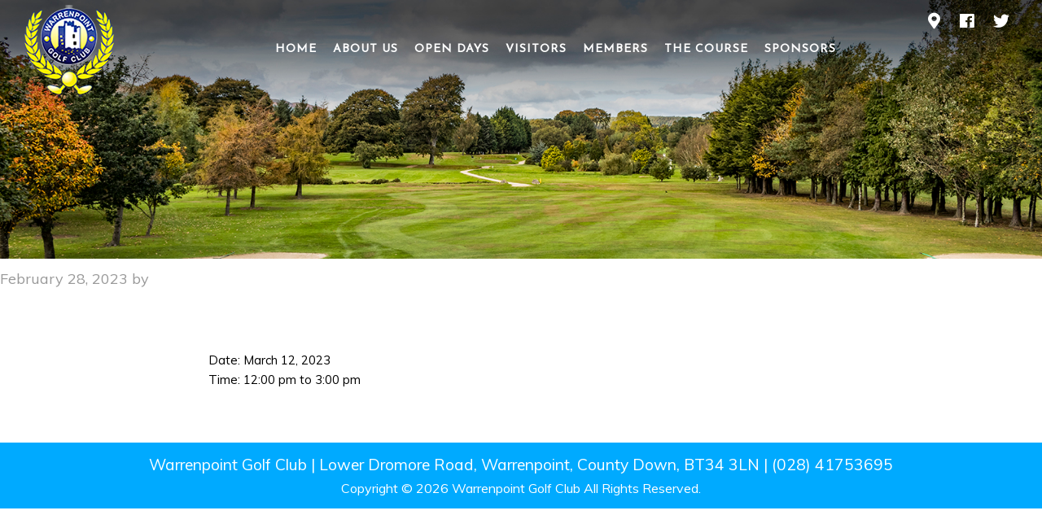

--- FILE ---
content_type: text/html; charset=UTF-8
request_url: https://www.warrenpointgolf.com/events-list/captains-drive-in/
body_size: 16236
content:
<!DOCTYPE html>
<html lang="en-US">
<head >
<meta charset="UTF-8" />
<meta name="viewport" content="width=device-width, initial-scale=1" />
<link rel="stylesheet" href="https://use.fontawesome.com/releases/v5.4.1/css/all.css" integrity="sha384-5sAR7xN1Nv6T6+dT2mhtzEpVJvfS3NScPQTrOxhwjIuvcA67KV2R5Jz6kr4abQsz" crossorigin="anonymous">
<link href="https://fonts.googleapis.com/css?family=Josefin+Sans|Muli" rel="stylesheet">

<meta name='robots' content='index, follow, max-image-preview:large, max-snippet:-1, max-video-preview:-1' />
	<style>img:is([sizes="auto" i], [sizes^="auto," i]) { contain-intrinsic-size: 3000px 1500px }</style>
	
	<!-- This site is optimized with the Yoast SEO plugin v26.4 - https://yoast.com/wordpress/plugins/seo/ -->
	<title>Captains’ Drive in - Warrenpoint Golf Club</title>
	<link rel="canonical" href="https://www.warrenpointgolf.com/events-list/captains-drive-in/" />
	<meta property="og:locale" content="en_US" />
	<meta property="og:type" content="article" />
	<meta property="og:title" content="Captains’ Drive in - Warrenpoint Golf Club" />
	<meta property="og:url" content="https://www.warrenpointgolf.com/events-list/captains-drive-in/" />
	<meta property="og:site_name" content="Warrenpoint Golf Club" />
	<meta name="twitter:card" content="summary_large_image" />
	<script type="application/ld+json" class="yoast-schema-graph">{"@context":"https://schema.org","@graph":[{"@type":"WebPage","@id":"https://www.warrenpointgolf.com/events-list/captains-drive-in/","url":"https://www.warrenpointgolf.com/events-list/captains-drive-in/","name":"Captains’ Drive in - Warrenpoint Golf Club","isPartOf":{"@id":"https://www.warrenpointgolf.com/#website"},"datePublished":"2023-02-28T15:41:02+00:00","breadcrumb":{"@id":"https://www.warrenpointgolf.com/events-list/captains-drive-in/#breadcrumb"},"inLanguage":"en-US","potentialAction":[{"@type":"ReadAction","target":["https://www.warrenpointgolf.com/events-list/captains-drive-in/"]}]},{"@type":"BreadcrumbList","@id":"https://www.warrenpointgolf.com/events-list/captains-drive-in/#breadcrumb","itemListElement":[{"@type":"ListItem","position":1,"name":"Events","item":"https://www.warrenpointgolf.com/events-list/"},{"@type":"ListItem","position":2,"name":"Captains’ Drive in"}]},{"@type":"WebSite","@id":"https://www.warrenpointgolf.com/#website","url":"https://www.warrenpointgolf.com/","name":"Warrenpoint Golf Club","description":"Warrenpoint, IRL","potentialAction":[{"@type":"SearchAction","target":{"@type":"EntryPoint","urlTemplate":"https://www.warrenpointgolf.com/?s={search_term_string}"},"query-input":{"@type":"PropertyValueSpecification","valueRequired":true,"valueName":"search_term_string"}}],"inLanguage":"en-US"}]}</script>
	<!-- / Yoast SEO plugin. -->


<link rel='dns-prefetch' href='//stats.wp.com' />
<link rel='dns-prefetch' href='//fonts.googleapis.com' />
<link rel='dns-prefetch' href='//v0.wordpress.com' />
<link rel="alternate" type="application/rss+xml" title="Warrenpoint Golf Club &raquo; Feed" href="https://www.warrenpointgolf.com/feed/" />
<link rel="alternate" type="application/rss+xml" title="Warrenpoint Golf Club &raquo; Comments Feed" href="https://www.warrenpointgolf.com/comments/feed/" />
<script type="text/javascript">
/* <![CDATA[ */
window._wpemojiSettings = {"baseUrl":"https:\/\/s.w.org\/images\/core\/emoji\/16.0.1\/72x72\/","ext":".png","svgUrl":"https:\/\/s.w.org\/images\/core\/emoji\/16.0.1\/svg\/","svgExt":".svg","source":{"concatemoji":"https:\/\/www.warrenpointgolf.com\/wp-includes\/js\/wp-emoji-release.min.js?ver=6.8.3"}};
/*! This file is auto-generated */
!function(s,n){var o,i,e;function c(e){try{var t={supportTests:e,timestamp:(new Date).valueOf()};sessionStorage.setItem(o,JSON.stringify(t))}catch(e){}}function p(e,t,n){e.clearRect(0,0,e.canvas.width,e.canvas.height),e.fillText(t,0,0);var t=new Uint32Array(e.getImageData(0,0,e.canvas.width,e.canvas.height).data),a=(e.clearRect(0,0,e.canvas.width,e.canvas.height),e.fillText(n,0,0),new Uint32Array(e.getImageData(0,0,e.canvas.width,e.canvas.height).data));return t.every(function(e,t){return e===a[t]})}function u(e,t){e.clearRect(0,0,e.canvas.width,e.canvas.height),e.fillText(t,0,0);for(var n=e.getImageData(16,16,1,1),a=0;a<n.data.length;a++)if(0!==n.data[a])return!1;return!0}function f(e,t,n,a){switch(t){case"flag":return n(e,"\ud83c\udff3\ufe0f\u200d\u26a7\ufe0f","\ud83c\udff3\ufe0f\u200b\u26a7\ufe0f")?!1:!n(e,"\ud83c\udde8\ud83c\uddf6","\ud83c\udde8\u200b\ud83c\uddf6")&&!n(e,"\ud83c\udff4\udb40\udc67\udb40\udc62\udb40\udc65\udb40\udc6e\udb40\udc67\udb40\udc7f","\ud83c\udff4\u200b\udb40\udc67\u200b\udb40\udc62\u200b\udb40\udc65\u200b\udb40\udc6e\u200b\udb40\udc67\u200b\udb40\udc7f");case"emoji":return!a(e,"\ud83e\udedf")}return!1}function g(e,t,n,a){var r="undefined"!=typeof WorkerGlobalScope&&self instanceof WorkerGlobalScope?new OffscreenCanvas(300,150):s.createElement("canvas"),o=r.getContext("2d",{willReadFrequently:!0}),i=(o.textBaseline="top",o.font="600 32px Arial",{});return e.forEach(function(e){i[e]=t(o,e,n,a)}),i}function t(e){var t=s.createElement("script");t.src=e,t.defer=!0,s.head.appendChild(t)}"undefined"!=typeof Promise&&(o="wpEmojiSettingsSupports",i=["flag","emoji"],n.supports={everything:!0,everythingExceptFlag:!0},e=new Promise(function(e){s.addEventListener("DOMContentLoaded",e,{once:!0})}),new Promise(function(t){var n=function(){try{var e=JSON.parse(sessionStorage.getItem(o));if("object"==typeof e&&"number"==typeof e.timestamp&&(new Date).valueOf()<e.timestamp+604800&&"object"==typeof e.supportTests)return e.supportTests}catch(e){}return null}();if(!n){if("undefined"!=typeof Worker&&"undefined"!=typeof OffscreenCanvas&&"undefined"!=typeof URL&&URL.createObjectURL&&"undefined"!=typeof Blob)try{var e="postMessage("+g.toString()+"("+[JSON.stringify(i),f.toString(),p.toString(),u.toString()].join(",")+"));",a=new Blob([e],{type:"text/javascript"}),r=new Worker(URL.createObjectURL(a),{name:"wpTestEmojiSupports"});return void(r.onmessage=function(e){c(n=e.data),r.terminate(),t(n)})}catch(e){}c(n=g(i,f,p,u))}t(n)}).then(function(e){for(var t in e)n.supports[t]=e[t],n.supports.everything=n.supports.everything&&n.supports[t],"flag"!==t&&(n.supports.everythingExceptFlag=n.supports.everythingExceptFlag&&n.supports[t]);n.supports.everythingExceptFlag=n.supports.everythingExceptFlag&&!n.supports.flag,n.DOMReady=!1,n.readyCallback=function(){n.DOMReady=!0}}).then(function(){return e}).then(function(){var e;n.supports.everything||(n.readyCallback(),(e=n.source||{}).concatemoji?t(e.concatemoji):e.wpemoji&&e.twemoji&&(t(e.twemoji),t(e.wpemoji)))}))}((window,document),window._wpemojiSettings);
/* ]]> */
</script>
<link rel='stylesheet' id='eleven40-pro-theme-css' href='https://www.warrenpointgolf.com/wp-content/themes/eleven40-pro/style.css?ver=2.2.1' media='all' />
<style id='wp-emoji-styles-inline-css'>

	img.wp-smiley, img.emoji {
		display: inline !important;
		border: none !important;
		box-shadow: none !important;
		height: 1em !important;
		width: 1em !important;
		margin: 0 0.07em !important;
		vertical-align: -0.1em !important;
		background: none !important;
		padding: 0 !important;
	}
</style>
<link rel='stylesheet' id='wp-block-library-css' href='https://www.warrenpointgolf.com/wp-includes/css/dist/block-library/style.min.css?ver=6.8.3' media='all' />
<style id='classic-theme-styles-inline-css'>
/*! This file is auto-generated */
.wp-block-button__link{color:#fff;background-color:#32373c;border-radius:9999px;box-shadow:none;text-decoration:none;padding:calc(.667em + 2px) calc(1.333em + 2px);font-size:1.125em}.wp-block-file__button{background:#32373c;color:#fff;text-decoration:none}
</style>
<style id='safe-svg-svg-icon-style-inline-css'>
.safe-svg-cover{text-align:center}.safe-svg-cover .safe-svg-inside{display:inline-block;max-width:100%}.safe-svg-cover svg{fill:currentColor;height:100%;max-height:100%;max-width:100%;width:100%}

</style>
<style id='wp-parsely-recommendations-style-inline-css'>
.parsely-recommendations-list-title{font-size:1.2em}.parsely-recommendations-list{list-style:none;padding:unset}.parsely-recommendations-cardbody{overflow:hidden;padding:.8em;text-overflow:ellipsis;white-space:nowrap}.parsely-recommendations-cardmedia{padding:.8em .8em 0}

</style>
<link rel='stylesheet' id='mediaelement-css' href='https://www.warrenpointgolf.com/wp-includes/js/mediaelement/mediaelementplayer-legacy.min.css?ver=4.2.17' media='all' />
<link rel='stylesheet' id='wp-mediaelement-css' href='https://www.warrenpointgolf.com/wp-includes/js/mediaelement/wp-mediaelement.min.css?ver=6.8.3' media='all' />
<style id='jetpack-sharing-buttons-style-inline-css'>
.jetpack-sharing-buttons__services-list{display:flex;flex-direction:row;flex-wrap:wrap;gap:0;list-style-type:none;margin:5px;padding:0}.jetpack-sharing-buttons__services-list.has-small-icon-size{font-size:12px}.jetpack-sharing-buttons__services-list.has-normal-icon-size{font-size:16px}.jetpack-sharing-buttons__services-list.has-large-icon-size{font-size:24px}.jetpack-sharing-buttons__services-list.has-huge-icon-size{font-size:36px}@media print{.jetpack-sharing-buttons__services-list{display:none!important}}.editor-styles-wrapper .wp-block-jetpack-sharing-buttons{gap:0;padding-inline-start:0}ul.jetpack-sharing-buttons__services-list.has-background{padding:1.25em 2.375em}
</style>
<style id='ghostkit-typography-inline-css'>
 
</style>
<style id='global-styles-inline-css'>
:root{--wp--preset--aspect-ratio--square: 1;--wp--preset--aspect-ratio--4-3: 4/3;--wp--preset--aspect-ratio--3-4: 3/4;--wp--preset--aspect-ratio--3-2: 3/2;--wp--preset--aspect-ratio--2-3: 2/3;--wp--preset--aspect-ratio--16-9: 16/9;--wp--preset--aspect-ratio--9-16: 9/16;--wp--preset--color--black: #000000;--wp--preset--color--cyan-bluish-gray: #abb8c3;--wp--preset--color--white: #ffffff;--wp--preset--color--pale-pink: #f78da7;--wp--preset--color--vivid-red: #cf2e2e;--wp--preset--color--luminous-vivid-orange: #ff6900;--wp--preset--color--luminous-vivid-amber: #fcb900;--wp--preset--color--light-green-cyan: #7bdcb5;--wp--preset--color--vivid-green-cyan: #00d084;--wp--preset--color--pale-cyan-blue: #8ed1fc;--wp--preset--color--vivid-cyan-blue: #0693e3;--wp--preset--color--vivid-purple: #9b51e0;--wp--preset--gradient--vivid-cyan-blue-to-vivid-purple: linear-gradient(135deg,rgba(6,147,227,1) 0%,rgb(155,81,224) 100%);--wp--preset--gradient--light-green-cyan-to-vivid-green-cyan: linear-gradient(135deg,rgb(122,220,180) 0%,rgb(0,208,130) 100%);--wp--preset--gradient--luminous-vivid-amber-to-luminous-vivid-orange: linear-gradient(135deg,rgba(252,185,0,1) 0%,rgba(255,105,0,1) 100%);--wp--preset--gradient--luminous-vivid-orange-to-vivid-red: linear-gradient(135deg,rgba(255,105,0,1) 0%,rgb(207,46,46) 100%);--wp--preset--gradient--very-light-gray-to-cyan-bluish-gray: linear-gradient(135deg,rgb(238,238,238) 0%,rgb(169,184,195) 100%);--wp--preset--gradient--cool-to-warm-spectrum: linear-gradient(135deg,rgb(74,234,220) 0%,rgb(151,120,209) 20%,rgb(207,42,186) 40%,rgb(238,44,130) 60%,rgb(251,105,98) 80%,rgb(254,248,76) 100%);--wp--preset--gradient--blush-light-purple: linear-gradient(135deg,rgb(255,206,236) 0%,rgb(152,150,240) 100%);--wp--preset--gradient--blush-bordeaux: linear-gradient(135deg,rgb(254,205,165) 0%,rgb(254,45,45) 50%,rgb(107,0,62) 100%);--wp--preset--gradient--luminous-dusk: linear-gradient(135deg,rgb(255,203,112) 0%,rgb(199,81,192) 50%,rgb(65,88,208) 100%);--wp--preset--gradient--pale-ocean: linear-gradient(135deg,rgb(255,245,203) 0%,rgb(182,227,212) 50%,rgb(51,167,181) 100%);--wp--preset--gradient--electric-grass: linear-gradient(135deg,rgb(202,248,128) 0%,rgb(113,206,126) 100%);--wp--preset--gradient--midnight: linear-gradient(135deg,rgb(2,3,129) 0%,rgb(40,116,252) 100%);--wp--preset--font-size--small: 13px;--wp--preset--font-size--medium: 20px;--wp--preset--font-size--large: 36px;--wp--preset--font-size--x-large: 42px;--wp--preset--spacing--20: 0.44rem;--wp--preset--spacing--30: 0.67rem;--wp--preset--spacing--40: 1rem;--wp--preset--spacing--50: 1.5rem;--wp--preset--spacing--60: 2.25rem;--wp--preset--spacing--70: 3.38rem;--wp--preset--spacing--80: 5.06rem;--wp--preset--shadow--natural: 6px 6px 9px rgba(0, 0, 0, 0.2);--wp--preset--shadow--deep: 12px 12px 50px rgba(0, 0, 0, 0.4);--wp--preset--shadow--sharp: 6px 6px 0px rgba(0, 0, 0, 0.2);--wp--preset--shadow--outlined: 6px 6px 0px -3px rgba(255, 255, 255, 1), 6px 6px rgba(0, 0, 0, 1);--wp--preset--shadow--crisp: 6px 6px 0px rgba(0, 0, 0, 1);}:where(.is-layout-flex){gap: 0.5em;}:where(.is-layout-grid){gap: 0.5em;}body .is-layout-flex{display: flex;}.is-layout-flex{flex-wrap: wrap;align-items: center;}.is-layout-flex > :is(*, div){margin: 0;}body .is-layout-grid{display: grid;}.is-layout-grid > :is(*, div){margin: 0;}:where(.wp-block-columns.is-layout-flex){gap: 2em;}:where(.wp-block-columns.is-layout-grid){gap: 2em;}:where(.wp-block-post-template.is-layout-flex){gap: 1.25em;}:where(.wp-block-post-template.is-layout-grid){gap: 1.25em;}.has-black-color{color: var(--wp--preset--color--black) !important;}.has-cyan-bluish-gray-color{color: var(--wp--preset--color--cyan-bluish-gray) !important;}.has-white-color{color: var(--wp--preset--color--white) !important;}.has-pale-pink-color{color: var(--wp--preset--color--pale-pink) !important;}.has-vivid-red-color{color: var(--wp--preset--color--vivid-red) !important;}.has-luminous-vivid-orange-color{color: var(--wp--preset--color--luminous-vivid-orange) !important;}.has-luminous-vivid-amber-color{color: var(--wp--preset--color--luminous-vivid-amber) !important;}.has-light-green-cyan-color{color: var(--wp--preset--color--light-green-cyan) !important;}.has-vivid-green-cyan-color{color: var(--wp--preset--color--vivid-green-cyan) !important;}.has-pale-cyan-blue-color{color: var(--wp--preset--color--pale-cyan-blue) !important;}.has-vivid-cyan-blue-color{color: var(--wp--preset--color--vivid-cyan-blue) !important;}.has-vivid-purple-color{color: var(--wp--preset--color--vivid-purple) !important;}.has-black-background-color{background-color: var(--wp--preset--color--black) !important;}.has-cyan-bluish-gray-background-color{background-color: var(--wp--preset--color--cyan-bluish-gray) !important;}.has-white-background-color{background-color: var(--wp--preset--color--white) !important;}.has-pale-pink-background-color{background-color: var(--wp--preset--color--pale-pink) !important;}.has-vivid-red-background-color{background-color: var(--wp--preset--color--vivid-red) !important;}.has-luminous-vivid-orange-background-color{background-color: var(--wp--preset--color--luminous-vivid-orange) !important;}.has-luminous-vivid-amber-background-color{background-color: var(--wp--preset--color--luminous-vivid-amber) !important;}.has-light-green-cyan-background-color{background-color: var(--wp--preset--color--light-green-cyan) !important;}.has-vivid-green-cyan-background-color{background-color: var(--wp--preset--color--vivid-green-cyan) !important;}.has-pale-cyan-blue-background-color{background-color: var(--wp--preset--color--pale-cyan-blue) !important;}.has-vivid-cyan-blue-background-color{background-color: var(--wp--preset--color--vivid-cyan-blue) !important;}.has-vivid-purple-background-color{background-color: var(--wp--preset--color--vivid-purple) !important;}.has-black-border-color{border-color: var(--wp--preset--color--black) !important;}.has-cyan-bluish-gray-border-color{border-color: var(--wp--preset--color--cyan-bluish-gray) !important;}.has-white-border-color{border-color: var(--wp--preset--color--white) !important;}.has-pale-pink-border-color{border-color: var(--wp--preset--color--pale-pink) !important;}.has-vivid-red-border-color{border-color: var(--wp--preset--color--vivid-red) !important;}.has-luminous-vivid-orange-border-color{border-color: var(--wp--preset--color--luminous-vivid-orange) !important;}.has-luminous-vivid-amber-border-color{border-color: var(--wp--preset--color--luminous-vivid-amber) !important;}.has-light-green-cyan-border-color{border-color: var(--wp--preset--color--light-green-cyan) !important;}.has-vivid-green-cyan-border-color{border-color: var(--wp--preset--color--vivid-green-cyan) !important;}.has-pale-cyan-blue-border-color{border-color: var(--wp--preset--color--pale-cyan-blue) !important;}.has-vivid-cyan-blue-border-color{border-color: var(--wp--preset--color--vivid-cyan-blue) !important;}.has-vivid-purple-border-color{border-color: var(--wp--preset--color--vivid-purple) !important;}.has-vivid-cyan-blue-to-vivid-purple-gradient-background{background: var(--wp--preset--gradient--vivid-cyan-blue-to-vivid-purple) !important;}.has-light-green-cyan-to-vivid-green-cyan-gradient-background{background: var(--wp--preset--gradient--light-green-cyan-to-vivid-green-cyan) !important;}.has-luminous-vivid-amber-to-luminous-vivid-orange-gradient-background{background: var(--wp--preset--gradient--luminous-vivid-amber-to-luminous-vivid-orange) !important;}.has-luminous-vivid-orange-to-vivid-red-gradient-background{background: var(--wp--preset--gradient--luminous-vivid-orange-to-vivid-red) !important;}.has-very-light-gray-to-cyan-bluish-gray-gradient-background{background: var(--wp--preset--gradient--very-light-gray-to-cyan-bluish-gray) !important;}.has-cool-to-warm-spectrum-gradient-background{background: var(--wp--preset--gradient--cool-to-warm-spectrum) !important;}.has-blush-light-purple-gradient-background{background: var(--wp--preset--gradient--blush-light-purple) !important;}.has-blush-bordeaux-gradient-background{background: var(--wp--preset--gradient--blush-bordeaux) !important;}.has-luminous-dusk-gradient-background{background: var(--wp--preset--gradient--luminous-dusk) !important;}.has-pale-ocean-gradient-background{background: var(--wp--preset--gradient--pale-ocean) !important;}.has-electric-grass-gradient-background{background: var(--wp--preset--gradient--electric-grass) !important;}.has-midnight-gradient-background{background: var(--wp--preset--gradient--midnight) !important;}.has-small-font-size{font-size: var(--wp--preset--font-size--small) !important;}.has-medium-font-size{font-size: var(--wp--preset--font-size--medium) !important;}.has-large-font-size{font-size: var(--wp--preset--font-size--large) !important;}.has-x-large-font-size{font-size: var(--wp--preset--font-size--x-large) !important;}
:where(.wp-block-post-template.is-layout-flex){gap: 1.25em;}:where(.wp-block-post-template.is-layout-grid){gap: 1.25em;}
:where(.wp-block-columns.is-layout-flex){gap: 2em;}:where(.wp-block-columns.is-layout-grid){gap: 2em;}
:root :where(.wp-block-pullquote){font-size: 1.5em;line-height: 1.6;}
</style>
<link rel='stylesheet' id='super-rss-reader-css' href='https://www.warrenpointgolf.com/wp-content/plugins/super-rss-reader/public/css/style.min.css?ver=5.3' media='all' />
<link rel='stylesheet' id='sc-events-css' href='https://www.warrenpointgolf.com/wp-content/plugins/sugar-calendar/sugar-calendar/includes/themes/legacy/css/sc-events.css?ver=2.1.8' media='all' />
<link rel='stylesheet' id='login-with-google-css' href='https://www.warrenpointgolf.com/wp-content/client-mu-plugins/rkv-sso/login-with-google/assets/build/css/login.css?ver=1768429638' media='all' />
<link rel='stylesheet' id='dashicons-css' href='https://www.warrenpointgolf.com/wp-includes/css/dashicons.min.css?ver=6.8.3' media='all' />
<link rel='stylesheet' id='google-fonts-css' href='//fonts.googleapis.com/css?family=Lora%3A400%2C700%7COswald%3A400&#038;ver=3.6.0' media='all' />
<link rel='stylesheet' id='gn-genesis-a11y-css' href='https://www.warrenpointgolf.com/wp-content/plugins/golfnow-genesis-a11y//assets/dist/accessibility.css?ver=1.0' media='all' />
<link rel='stylesheet' id='golfnow-legacy-shortcodes-css-css' href='https://www.warrenpointgolf.com/wp-content/plugins/golfnow-legacy-shortcodes//assets/css/shortcodes.css?ver=1.0' media='all' />
<link rel='stylesheet' id='golfnow-legacy-shortcodes-responsive-css-css' href='https://www.warrenpointgolf.com/wp-content/plugins/golfnow-legacy-shortcodes//assets/css/shortcodes_responsive.css?ver=1.0' media='all' />
<link rel='stylesheet' id='simple-social-icons-font-css' href='https://www.warrenpointgolf.com/wp-content/plugins/simple-social-icons/css/style.css?ver=3.0.2' media='all' />
<link rel='stylesheet' id='golf-now-customize-styles-css' href='https://www.warrenpointgolf.com/wp-content/plugins/golfnow-customize/assets/dist/customize.css?ver=0.1.3' media='all' />
<link rel='stylesheet' id='golf-now-calendar-styles-css' href='https://www.warrenpointgolf.com/wp-content/plugins/golfnow-customize/assets/dist/sugar-calendar.css?ver=0.1.1' media='all' />
<script type="text/javascript" src="https://www.warrenpointgolf.com/wp-includes/js/jquery/jquery.min.js?ver=3.7.1" id="jquery-core-js"></script>
<script type="text/javascript" src="https://www.warrenpointgolf.com/wp-includes/js/jquery/jquery-migrate.min.js?ver=3.4.1" id="jquery-migrate-js"></script>
<script type="text/javascript" src="https://www.warrenpointgolf.com/wp-content/plugins/super-rss-reader/public/js/jquery.easy-ticker.min.js?ver=5.3" id="jquery-easy-ticker-js"></script>
<script type="text/javascript" src="https://www.warrenpointgolf.com/wp-content/plugins/super-rss-reader/public/js/script.min.js?ver=5.3" id="super-rss-reader-js"></script>
<script type="text/javascript" id="sc-ajax-js-extra">
/* <![CDATA[ */
var sc_vars = {"ajaxurl":"https:\/\/www.warrenpointgolf.com\/wp-admin\/admin-ajax.php","date_format":"F j, Y","time_format":"g:i a","start_of_week":"1","timezone":""};
/* ]]> */
</script>
<script type="text/javascript" src="https://www.warrenpointgolf.com/wp-content/plugins/sugar-calendar/sugar-calendar/includes/themes/legacy/js/sc-ajax.js?ver=2.1.8" id="sc-ajax-js"></script>
<script type="text/javascript" src="https://www.warrenpointgolf.com/wp-content/themes/eleven40-pro/js/responsive-menu.js?ver=1.0.0" id="eleven40-responsive-menu-js"></script>
<link rel="https://api.w.org/" href="https://www.warrenpointgolf.com/wp-json/" /><meta name="generator" content="WordPress 6.8.3" />
<link rel='shortlink' href='https://www.warrenpointgolf.com/?p=1865' />
<link rel="alternate" title="oEmbed (JSON)" type="application/json+oembed" href="https://www.warrenpointgolf.com/wp-json/oembed/1.0/embed?url=https%3A%2F%2Fwww.warrenpointgolf.com%2Fevents-list%2Fcaptains-drive-in%2F" />
<link rel="alternate" title="oEmbed (XML)" type="text/xml+oembed" href="https://www.warrenpointgolf.com/wp-json/oembed/1.0/embed?url=https%3A%2F%2Fwww.warrenpointgolf.com%2Fevents-list%2Fcaptains-drive-in%2F&#038;format=xml" />
	<style>img#wpstats{display:none}</style>
				<style type="text/css">
			.ghostkit-effects-enabled .ghostkit-effects-reveal {
				pointer-events: none;
				visibility: hidden;
			}
		</style>
		<script>
			if (!window.matchMedia('(prefers-reduced-motion: reduce)').matches) {
				document.documentElement.classList.add(
					'ghostkit-effects-enabled'
				);
			}
		</script>
		<link rel="icon" href="https://www.warrenpointgolf.com/wp-content/themes/eleven40-pro/images/favicon.ico" />

<style type="text/css">.site-header .title-area { background: url(https://www.warrenpointgolf.com/wp-content/uploads/sites/7149/2018/10/cropped-WGC-Logo110.png) no-repeat !important; }</style>
<!-- Google Analytics -->
<script>
(function(i,s,o,g,r,a,m){i['GoogleAnalyticsObject']=r;i[r]=i[r]||function(){
(i[r].q=i[r].q||[]).push(arguments)},i[r].l=1*new Date();a=s.createElement(o),
m=s.getElementsByTagName(o)[0];a.async=1;a.src=g;m.parentNode.insertBefore(a,m)
})(window,document,'script','https://www.google-analytics.com/analytics.js','ga');

	ga('create', 'UA-26642741-3', 'auto');
	ga('send', 'pageview');
</script>
<!-- End Google Analytics -->
		<style type="text/css" id="wp-custom-css">
			/*Full Width Alterations Start*/
.home .wrap {
max-width:100%;
}

.full-width-content .content {
width: 100%;
}

.site-header {
    padding: 5px 58px !important;
}

/**** Default Styles ****/

h1,
h2,
h3,
h4,
h5,
h6 {
    color: #000;
    font-family: 'Josefin Sans', sans-serif;
    font-weight: 400;
    line-height: 1.2;
    margin: 0;
    margin-bottom: 16px;
    padding: 0;
    text-align: center;
}

h1 {
    font-size: 36px;
    font-weight: 700 !important;
    text-transform: uppercase;
    text-align: center;
}

h2 {
    font-size: 32px;
    font-weight: 600 !important;
    text-transform: uppercase;
    text-align: center;
}

h3 {
    font-size: 28px;
    font-weight: 500 !important;
    text-transform: uppercase;
    padding-top: 20px;
    text-align: center;
}

h4 {
    font-size: 24px;
    font-weight: 700 !important;
    text-transform: uppercase;
}


ul {
    text-align: left !important;
}

ul.topper {
    text-align: right !important;
}

.border {
    content: "";
    display: block;
    margin: 10px auto 50px auto !important;
    width: 5% !important;
    border-bottom: 3px solid #24408e;
}

h5 {
    font-size: 20px;
    text-align: left !important;
    text-transform: uppercase
}

h6 {
    font-size: 16px;
}

a {
    font-family: 'Muli', sans-serif;
}

p {
    font-size: 1.2em !important;
    font-family: 'Muli', sans-serif;
    font-weight: 400 !important;
}

body {
    color: #000;
    font-family: 'Muli', sans-serif;
    font-size: 15px;
    line-height: 1.625;
    background: #fff !important;
    font-weight: 400 !important;
}

.full-width-content .content {
    border: medium none;
    padding: 0px 0px;
    width: 100%;
}

.site-description {
    display: none;
}

.wrap {
    max-width: 100% !important;
}

.site-inner .wrap {
    margin-bottom: 0px !important;
    padding-bottom: 0px !important;
    border-bottom: none !important;
}

.site-inner {
    clear: both;
    margin: 0px !important;

}

/**** NAV STYLING ****/
.topper {
    text-align: right;
    padding-top: 10px;
}

.topper li {
    display: inline !important;
    margin: 10px !important;
}

.topper li a {
    color: #fff !important;
}

.topper li a:hover {
    color: #24408e !important;
}

.title-area {
    width: 110px;
}

.header-image .site-title a {
    min-height: 114px;
}

.site-header {
    background-color: transparent;
    margin: 0px;
    padding: 5px 30px !important;
}

.nav-primary .sub-menu a {
    line-height: 1.7;
}

.nav-primary a:hover,
.nav-primary .nav-primary .sub-menu {
    color: #C7C7C7;
}

.nav-primary .sub-menu .current-menu-item > a {
    color: #fff;
}

.nav-primary .sub-menu a {
    padding: 16px 20px !important;
}

.nav-primary .sub-menu {
    background-color: #24408e !important;
}

.nav-primary a:hover,
.nav-primary .nav-primary .sub-menu {
    color: #e7db5f !important;
}

.nav-primary a:hover,
.nav-primary .current-menu-item > a,
.nav-primary .sub-menu .current-menu-item > a:hover {
    color: #ffed34;
}

.nav-primary .genesis-nav-menu a {
    font-family: 'Josefin Sans', sans-serif;
    font-size: 14px;
}
.genesis-nav-menu {
    width: 920px;
}

.genesis-nav-menu a {
    padding: 15px 8px;
    color: #fff;
	  font-weight: bold;
}

.genesis-nav-menu .sub-menu a {
    border: 1px solid #243B61;
    border-top: none;
}

.genesis-nav-menu .sub-menu a:hover {
    background-color: #22366d !important;
}

.genesis-nav-menu .menu-item.mobileOnly,
p.mobileOnly {
    display: none;
}
.responsive-menu-icon::before {
    color: #fff;
}

.header-image .site-header {
    position: absolute;
    background-color: transparent;
}


/**** Slider Styles ****/

/* Caption styles */
.nivo-caption {
    width: 50% !important;
    left: 25% !important;
    top: 30% !important;
    opacity: 1 !important;
    display: inline !important;
    background: rgba(255, 255, 255, 0) !important;
    margin: auto !important;
}

.nivo-caption h1,
.nivo-caption a.bookNow {
    text-align: center !important;
    color: #fff !important;
    font-size: 3em;
}

.nivo-caption a.bookNow {
    text-align: center;
    padding: 15px 30px;
    width: 20%;
    display: block !important;
    margin-left: auto !important;
    margin-right: auto !important;
    border-bottom: none !important;
    float: none !important;
}

/**** Footer Styles ****/
.site-footer {
    background: #080D19 !important;
    color: #fff !important;
}

div.socials {
    padding-bottom: 50px;
}

.socials a {
    color: #fff;
}

.socials a:hover {
    color: #243B61;
}

/**** Home Page One ****/
.courseInfo {
    height: auto;
    width: 100%;
    text-align: center;
}

.courseInfo p {
    text-align: left !important;
}


.courseInfo .infoText p {
    width: 60%;
    margin-left: 20%;
    text-align: center !important;
}

/**** Home Page Two ****/
.entry-content{
    width: 70%; 
    margin-left: 15%; 
    padding: 50px 5%;
}

.home .entry-content {
   width: 100% !important; 
   margin-left: 0 !important;
   padding: 0% 0%; 
}

.home .infoText {
    padding: 1% 1%;
}

.bannerWrapper {
    display: flex;
    max-width: 900px;
    height: 300px;
   	margin: auto;
			margin-bottom: 5px;
}

.banner {
    width: 33.3%;
    position: relative;
	padding: 5px;
}

.banner .banner-link {
    margin-top: 125px;
    position: absolute;
    z-index: 999999;
    text-align: center !important;
    width: 100%;
    font-family: 'Josefin Sans', sans-serif;
    color: #fff;
    font-size: 2em;
    line-height: 1em;
    text-decoration: none !important;
    text-transform: uppercase;
    transition: .5s ease;
    opacity: 1;
    font-weight: 900;
}

.hoverimg {
    opacity: 1;
    display: block;
    width: 100%;
    height: 300px;
    transition: .5s ease;
    backface-visibility: hidden;
}

.hover01 {
    transition: .3s ease;
    opacity: 0;
    position: absolute;
    top: 50%;
    left: 50%;
    transform: translate(-50%, -50%);
    -ms-transform: translate(-50%, -50%);
    text-align: center;
}

.banner:hover .hoverimg {
    opacity: 0.3 !important;
}

.banner:hover .hover01 {
    opacity: 1;
}

.banner:hover .banner-link {
    margin-top: 85px;
    color: #243B61;
}

.hover01 .button {
    margin-top: 40px;
}

.contact-section {
    width: 100%;
    padding: 0px;
    display: flex;
    background-color: #243B61;
}

.contact-section p.border {
    color: #ffed34 !important;
}

.contact-section h4 {
    color: #fff !important;
}

.contact-section .left {
    width: 50%;
}

.contact-section .right {
    width: 50%;
}

.entry-title {
    display: none;
}

.footer-widgets {
    padding-bottom: 0px !important;
}


/**** Form Styling ****/

.footer-widgets,
.footer-widgets-1 {
    background: #243B61;
    width: 100% !important;
    padding-top: 0px !important;
}

input,
select,
textarea {
    padding: 8px !important;
    box-shadow: none !important;
}

.footer-widgets iframe {
    width: 100% !important;
    height: 100% !important;
}

.theme-default .nivoSlider {
    box-shadow: none !important;
}

#FSContact1 {
    padding-bottom: 10% !important;
}

.footer-widgets input[type="submit"] {
    font-family: 'Josefin Sans', sans-serif;
}

.footer-widgets input[type="submit"]:hover {
    background-color: #ffed34;
}

.right h4 {
    padding-top: 10% !important;
}

.right a {
    color: #fff !important;
    text-decoration: none !important;
}

.right a:hover {
    color: #ffed34 !important;
}

/***** Button Styling *****/


.bookNow .button,
.button {
    text-decoration: none;
    -moz-border-radius: 30px;
    -webkit-border-radius: 30px;
    border-radius: 30px;
    padding: 12px 53px 12px 23px;
    color: #fff;
    text-transform: uppercase;
    font-family: sans-serif;
    font-weight: bold;
    position: relative;
    -moz-transition: all 0.3s;
    -o-transition: all 0.3s;
    -webkit-transition: all 0.3s;
    transition: all 0.3s;
    display: inline-block;
    background-color: #080D19 !important;
}

.bookNow .button span,
.button span {
    position: relative;
    z-index: 3;
}


.bookNow .button .round,
.button .round {
    -moz-border-radius: 50%;
    -webkit-border-radius: 50%;
    border-radius: 50%;
    width: 38px;
    height: 38px;
    position: absolute;
    right: 5px;
    top: 4px;
    -moz-transition: all 0.3s ease-out;
    -o-transition: all 0.3s ease-out;
    -webkit-transition: all 0.3s ease-out;
    transition: all 0.3s ease-out;
    z-index: 2;
    background-color: #243B61 !important;
}

.bookNow .button .round i,
.button .round i {
    position: absolute;
    top: 50%;
    margin-top: -6px;
    left: 50%;
    margin-left: -4px;
    -moz-transition: all 0.3s;
    -o-transition: all 0.3s;
    -webkit-transition: all 0.3s;
    transition: all 0.3s;
}

.txt {
    font-size: 14px;
    line-height: 1.45;
    font-family: 'Josefin Sans', sans-serif;
    font-weight: 400;
}

.bookNow .button:hover .round,
.button:hover .round {
    background: none;
    border-radius: 30px !important;
    background-color: #080D19 !important;
}

.bookNow .button:hover,
.button:hover {
    border-radius: 30px !important;
}

.bookNow .button:hover .round i,
.button:hover .round i {
    left: 70%;
}

/**** div styling ****/


a {
    color: #ffed34;
}

.entry {
    margin-bottom: 0px !important;
}


.theme-default .nivo-caption a.button {
    border: none !important;
    text-decoration: none;
    -moz-border-radius: 30px;
    -webkit-border-radius: 30px;
    border-radius: 30px;
    padding: 12px 53px 12px 23px;
    color: #fff;
    text-transform: uppercase;
    font-family: sans-serif;
    font-weight: bold;
    /*    position: relative;*/
    -moz-transition: all 0.3s;
    -o-transition: all 0.3s;
    -webkit-transition: all 0.3s;
    transition: all 0.3s;
    display: inline-block !important;
    background-color: #080D19 !important;
    /*float: none !important; 
    margin: auto !important; 
    align-self: center; 
    text-align: center;*/
}

.nivo-caption a {
    text-align: center !important;
}

.poweredbyGCS {
    margin-top: 20px !important;
}

.news {
    background-color: #080D19; 
    padding: 50px 0px; 
}

marquee {
    text-align: center;
    width: 70%; 
    margin-left: 15%; 
    height: 200px; 
/*
    padding-top: 80px; 
    padding-bottom: 80px; 
*/
    color: #fff !important; 
    background-color: #080D19;
}

.news-title {
    color: #fff !important; 
}

/*main.content a {
    color: #243B61;
}*/
main.content a {
    color: blue;
}
.hover01 a {
    color: #fff !important; 
}


/**** MEDIA QUERIES ****/


@media only screen and (max-width: 768px) {

    .genesis-nav-menu .menu-item.mobileOnly,
    p.mobileOnly {
        display: block;
    }

    .social {
        display: none;
    }

    .nav-primary {
        max-width: 100% !important;
    }

    #golfadvisor_b1 {
        margin-left: 0%;
    }

    .rating {
        margin-left: 2% !important;
    }

    #menu-item-537 span {
        display: none;
    }

    .banner {
        width: 100%;
        margin-right: 0;
        display: block;
    }

    .one-half {
        min-width: 100%;
        margin: 0;
    }

    .infoText {
        max-width: 100%;
        float: none;
        margin-right: 0%;
        padding: 10px;
        /*text-align: center;*/
    }
    .courseInfo .infoText p {
        width: 95%; 
        margin: auto;
    }
    
    .bannerWrapper {
       flex-direction: column; 
        height: auto !important; 
    }
    .banner {
        width: 100%; 
/*        display: block*/
    }
    
    .entry-content {
        width: 95% !important; 
        margin: auto; 
    }
    .banner .banner-link {
        font-size: 1.2em;
    }
    .topper {
        display: none !important; 
    }
    .theme-default .nivoSlider  {
        margin-top: 20% !important;
    }
}

@media only screen and (max-width: 960px) {
    	#nivoslider-18 {
         display: none !important;
    }
    	#nivoslider-20 {
         display: none !important;
    }	    
    .entry-content {
			margin-top:180px}
	
    .site-inner {
        padding: 0 !important;
    }
    .contact-section {
        flex-direction: column; 
        height: auto !important; 
    }
    .contact-section .left {
        width: 100%;
    }
    .contact-section .right {
        width: 100% 
    }
    .contact-section .left iframe{
        width: 100%; 
        height: 400px !important; 
        margin-left: 0px !important; 
    }
    .footer-widgets {
        padding-left: 0%;
        padding-right: 0%
    }
    p.mobileOnly {
        display: none;
    }
     .nivo-caption {
        display: none !important;
    }
     .title-area {
        width: 100%;
    }
    .nav-primary {
        width: 90%;
        margin: auto !important;
        float: none !important;
    }
    
    .nav-primary {
        max-width: 100% !important;
    }

    .site-header{
        padding: 0 0 !important; 
        background-color: #163a66 !important; 
    }
}

/*
@media only screen and (max-width: 960px) {
    .nav-primary .genesis-nav-menu.responsive-menu .current-menu-item > a,
    .nav-primary .genesis-nav-menu.responsive-menu .sub-menu li a,
    .nav-primary .genesis-nav-menu.responsive-menu .sub-menu li a:hover,
    .nav-primary .genesis-nav-menu.responsive-menu .sub-menu,
    .nav-primary .genesis-nav-menu.responsive-menu > .menu-item-has-children:before,
    .nav-primary .genesis-nav-menu.responsive-menu > li:hover > a,
    .nav-primary .genesis-nav-menu.responsive-menu a:hover {
        color: #ffed34 !important;
    }

    .title-area {
        width: 100%;
    }

    .header-image .title-area {
        padding: 10px 0;
    }

    .site-inner {
        margin-top: 0;
        padding: 0;
    }

    .widget.featured-content.featuredpage {
        padding: 40px 20px;
    }

    .nivo-caption {
        display: none !important;
    }
}

@media only screen and (max-width: 958px) {
    .nav-primary {
        width: 100%;
        margin: 0px !important;
        float: none !important;
    }

    .home-bottom .widget {
        max-height: 225px;
    }

    #nivoslider-20,
    #nivoslider-17 {
        margin-top: 0;
    }

    .topper {
        text-align: center;
    }
}

@media only screen and (max-width: 768px) {

    .genesis-nav-menu .menu-item.mobileOnly,
    p.mobileOnly {
        display: block;
    }

    .social {
        display: none;
    }

    .nav-primary {
        max-width: 100% !important;
    }

    #golfadvisor_b1 {
        margin-left: 0%;
    }

    .rating {
        margin-left: 2% !important;
    }

    #menu-item-537 span {
        display: none;
    }

    .banner {
        width: 100%;
        margin-right: 0;
        display: block;
    }

    .one-half {
        min-width: 100%;
        margin: 0;
    }

    .infoText {
        max-width: 100%;
        float: none;
        margin-right: 0%;
        padding: 10px;
        text-align: center;
    }
}

@media screen and (max-width:1140px) {
    .genesis-nav-menu a {
        padding: 26px 8px 25px;
    }
}

@media screen and (max-width:1024px) {
    .nav-primary .genesis-nav-menu a {
        font-size: 13px;
    }
}


p.mobileOnly a.button {
    background: #e7db5f;
    color: #1A2E65;
}

@media screen and (max-width:1023px) {
    .genesis-nav-menu a {
        padding: 20px 4px;
    }
}

@media screen and (max-width:960px) {
    .nav-primary {
        float: none;
    }

    .header-image .site-header {
        position: static;
        background-color: #172b60;
    }

    .topper {
        text-align: center;
    }

    .header-image .site-header .title-area {
        background-size: contain !important;
        margin: 5px 0;
    }

    .header-image .site-title a {
        min-height: 80px;
    }

    #nivoslider-17 .nivo-caption {
        display: none !important;
    }
     .title-area {
        width: 100%;
    }

    .header-image .title-area {
        padding: 10px 0;
    }

    .site-inner {
        margin-top: 0;
        padding: 0;
    }


}

@media only screen and (max-width: 958px) {
    .nav-primary {
        width: 100%;
        margin: 0px !important;
        float: none !important;
    }

    .home-bottom .widget {
        max-height: 225px;
    }

    #nivoslider-20,
    #nivoslider-17 {
        margin-top: 0;
    }

    .topper {
        text-align: center;
    }
}


@media only screen and (max-width: 768px) {
    .genesis-nav-menu .menu-item.mobileOnly,
    p.mobileOnly {
        display: block;
    }

    .social {
        display: none;
    }

    .nav-primary {
        max-width: 100% !important;
    }

    #golfadvisor_b1 {
        margin-left: 0%;
    }

    .rating {
        margin-left: 2% !important;
    }

    #menu-item-537 span {
        display: none;
    }

    .banner {
        width: 100%;
        margin-right: 0;
        display: block;
    }

    .one-half {
        min-width: 100%;
        margin: 0;
    }

    .infoText {
        max-width: 100%;
        float: none;
        margin-right: 0%;
        padding: 10px;
        text-align: center;
    }
}

@media screen and (max-width:1140px) {
    .genesis-nav-menu a {
        padding: 26px 8px 25px;
    }
}

@media screen and (max-width:1023px) {
    .genesis-nav-menu a {
        padding: 20px 4px;
    }
}

@media screen and (max-width:960px) {
    .nav-primary {
        float: none;
    }

    .header-image .site-header {
        position: static;
        background-color: #002b60;
    }

    .topper {
        text-align: center;
    }

    .header-image .site-header .title-area {
        background-size: contain !important;
        margin: 5px 0;
    }

    .header-image .site-title a {
        min-height: 80px;
    }

    #nivoslider-17 .nivo-caption {
        display: none !important;
    }
}

***/


.mobileOnly12 {
	text-align: center;
}
.news{	
	width:100%;
  padding:15px;
}

.mobile-link12 {
	display: inline-block;
        margin: 10px;
}

.widget-area {display: none;}
.poweredbyGCS {display: none ;}
.site-footer {

	 text-align: center;
  padding: 12px;
  background-color: #0af !important;
  color: #ff !important;}



#nivoslider-20 .nivo-caption {
        display: none !important;
    }
#nivoslider-18 {
        1height: 340px !important;

    }
#nivoslider-20 {
        1height: 340px !important;
    }
.nav-primary {
float: right; 
}
#1menu-topnav{
   position: absolute;
  1background-color: #0af !important;     
  left:0px;
  top1: 340px;
  height: 39px;    
  width: 100vw;
  text-align: center !important;
		
}
.content1{
	background-color: #0af !important;     

}		</style>
		</head>
<body class="wp-singular sc_event-template-default single single-sc_event postid-1865 wp-theme-genesis wp-child-theme-eleven40-pro custom-header header-image header-full-width full-width-content genesis-breadcrumbs-hidden genesis-footer-widgets-visible"><div class="site-container"><ul class="genesis-skip-link"><li><a href="#genesis-nav-primary" class="screen-reader-shortcut"> Skip to primary navigation</a></li><li><a href="#genesis-content" class="screen-reader-shortcut"> Skip to main content</a></li><li><a href="#genesis-footer-widgets" class="screen-reader-shortcut"> Skip to footer</a></li></ul><header class="site-header"><div class="wrap"><div class="title-area"><p class="site-title"><a href="https://www.warrenpointgolf.com/">Warrenpoint Golf Club</a></p></div><section class="tops" id="nav_menu-3">
    <div class="widget-wrap">
        
        <ul class="topper" id="">
            <li class="ctm-hover menu-item menu-item-type-custom menu-item-object-custom menu-item-335" id="menu-item-335"><a itemprop="url" href="https://www.warrenpointgolf.com/contactus/"><span itemprop="name"><i class="fas fa-map-marker-alt fa-lg"></i></span></a></li>

            <li class="ctm-hover menu-item menu-item-type-custom menu-item-object-custom menu-item-345" id="menu-item-345"><a itemprop="url" href="https://www.facebook.com/pages/Warrenpoint-Golf-Club/350230278398261" target="_blank"><span itemprop="name"><i class="fab fa-facebook fa-lg"></i></span></a></li>

            <li class="ctm-hover menu-item menu-item-type-custom menu-item-object-custom menu-item-341" id="menu-item-341"><a itemprop="url" href="https://twitter.com/WarrenpointGC" target="_blank"><span itemprop="name"><i class="fab fa-twitter fa-lg"></i></span></a></li>
        
        </ul>
    </div>
</section>
<nav class="nav-primary" aria-label="Main" id="genesis-nav-primary"><div class="wrap"><ul id="menu-topnav" class="menu genesis-nav-menu menu-primary js-superfish"><li id="menu-item-26" class="menu-item menu-item-type-post_type menu-item-object-page menu-item-home menu-item-26"><a href="https://www.warrenpointgolf.com/"><span >Home</span></a></li>
<li id="menu-item-112" class="menu-item menu-item-type-post_type menu-item-object-page menu-item-has-children menu-item-112"><a href="https://www.warrenpointgolf.com/about/"><span >About Us</span></a>
<ul class="sub-menu">
	<li id="menu-item-132" class="menu-item menu-item-type-post_type menu-item-object-page menu-item-132"><a href="https://www.warrenpointgolf.com/contactus/"><span >Contact Us</span></a></li>
	<li id="menu-item-129" class="menu-item menu-item-type-post_type menu-item-object-page menu-item-129"><a href="https://www.warrenpointgolf.com/photo-galleries/club-offices/"><span >Club Officers</span></a></li>
	<li id="menu-item-122" class="menu-item menu-item-type-post_type menu-item-object-page menu-item-122"><a href="https://www.warrenpointgolf.com/clubhouse/pro-shop/"><span >Pro Shop</span></a></li>
	<li id="menu-item-2555" class="menu-item menu-item-type-custom menu-item-object-custom menu-item-has-children menu-item-2555"><a><span >Juveniles</span></a>
	<ul class="sub-menu">
		<li id="menu-item-3036" class="menu-item menu-item-type-post_type menu-item-object-page menu-item-3036"><a href="https://www.warrenpointgolf.com/juvenile-membership/"><span >Juvenile Membership </span></a></li>
		<li id="menu-item-2749" class="menu-item menu-item-type-post_type menu-item-object-page menu-item-2749"><a href="https://www.warrenpointgolf.com/juveniles/child-protection/"><span >Child Protection</span></a></li>
		<li id="menu-item-2553" class="menu-item menu-item-type-post_type menu-item-object-page menu-item-2553"><a href="https://www.warrenpointgolf.com/juveniles/juveniles-2-2/"><span >Access for juveniles</span></a></li>
	</ul>
</li>
	<li id="menu-item-2693" class="menu-item menu-item-type-post_type menu-item-object-page menu-item-2693"><a href="https://www.warrenpointgolf.com/members-news/team-golf/"><span >Team Success</span></a></li>
	<li id="menu-item-114" class="menu-item menu-item-type-post_type menu-item-object-page menu-item-114"><a href="https://www.warrenpointgolf.com/about/dress-code/"><span >Dress Code</span></a></li>
	<li id="menu-item-113" class="menu-item menu-item-type-post_type menu-item-object-page menu-item-113"><a href="https://www.warrenpointgolf.com/about/memberships/"><span >Memberships</span></a></li>
</ul>
</li>
<li id="menu-item-3124" class="menu-item menu-item-type-post_type menu-item-object-page menu-item-3124"><a href="https://www.warrenpointgolf.com/open-days/"><span >Open days</span></a></li>
<li id="menu-item-2423" class="menu-item menu-item-type-custom menu-item-object-custom menu-item-has-children menu-item-2423"><a><span >Visitors</span></a>
<ul class="sub-menu">
	<li id="menu-item-2465" class="menu-item menu-item-type-custom menu-item-object-custom menu-item-2465"><a href="https://visitors.brsgolf.com/warrenpoint#/course/1"><span >Book Tee Time</span></a></li>
	<li id="menu-item-2429" class="menu-item menu-item-type-post_type menu-item-object-page menu-item-2429"><a href="https://www.warrenpointgolf.com/green-fees/"><span >Green Fees &amp; Societies</span></a></li>
	<li id="menu-item-2468" class="menu-item menu-item-type-post_type menu-item-object-page menu-item-2468"><a href="https://www.warrenpointgolf.com/equipment-hire/"><span >Equipment Hire</span></a></li>
	<li id="menu-item-2587" class="menu-item menu-item-type-post_type menu-item-object-page menu-item-2587"><a href="https://www.warrenpointgolf.com/find-us/"><span >Find Us</span></a></li>
</ul>
</li>
<li id="menu-item-1524" class="menu-item menu-item-type-custom menu-item-object-custom menu-item-has-children menu-item-1524"><a><span >Members</span></a>
<ul class="sub-menu">
	<li id="menu-item-3393" class="menu-item menu-item-type-custom menu-item-object-custom menu-item-3393"><a href="https://members.brsgolf.com/warrenpoint/login"><span >Members Booking</span></a></li>
	<li id="menu-item-3171" class="menu-item menu-item-type-custom menu-item-object-custom menu-item-has-children menu-item-3171"><a><span >Men</span></a>
	<ul class="sub-menu">
		<li id="menu-item-3170" class="menu-item menu-item-type-post_type menu-item-object-page menu-item-3170"><a href="https://www.warrenpointgolf.com/mens-golfer-of-the-year/"><span >Golfer Of The Year</span></a></li>
	</ul>
</li>
	<li id="menu-item-137" class="menu-item menu-item-type-post_type menu-item-object-page menu-item-137"><a href="https://www.warrenpointgolf.com/members-news/ladies/"><span >Ladies</span></a></li>
	<li id="menu-item-3411" class="menu-item menu-item-type-post_type menu-item-object-page menu-item-3411"><a href="https://www.warrenpointgolf.com/club-300-monthly-draw/"><span >CLUB 300 Monthly Draw</span></a></li>
	<li id="menu-item-2551" class="menu-item menu-item-type-post_type menu-item-object-page menu-item-2551"><a href="https://www.warrenpointgolf.com/juveniles/juveniles-competitions/"><span >Juvenile Competitions</span></a></li>
	<li id="menu-item-2650" class="menu-item menu-item-type-custom menu-item-object-custom menu-item-has-children menu-item-2650"><a><span >Our Teams</span></a>
	<ul class="sub-menu">
		<li id="menu-item-2649" class="menu-item menu-item-type-post_type menu-item-object-page menu-item-2649"><a href="https://www.warrenpointgolf.com/team-captains/"><span >Team Captains</span></a></li>
		<li id="menu-item-2661" class="menu-item menu-item-type-post_type menu-item-object-page menu-item-2661"><a href="https://www.warrenpointgolf.com/team-news/"><span >Team News</span></a></li>
		<li id="menu-item-140" class="menu-item menu-item-type-post_type menu-item-object-page menu-item-140"><a href="https://www.warrenpointgolf.com/members-news/team-golf/"><span >Team Success</span></a></li>
	</ul>
</li>
	<li id="menu-item-139" class="menu-item menu-item-type-post_type menu-item-object-page menu-item-139"><a href="https://www.warrenpointgolf.com/members-news/ready-golf-wgc/"><span >Ready Golf @ WGC</span></a></li>
	<li id="menu-item-3082" class="menu-item menu-item-type-post_type menu-item-object-page menu-item-3082"><a href="https://www.warrenpointgolf.com/share-transfer-procedures/"><span >Share Transfer Procedures</span></a></li>
</ul>
</li>
<li id="menu-item-342" class="menu-item menu-item-type-post_type menu-item-object-page menu-item-has-children menu-item-342"><a href="https://www.warrenpointgolf.com/photo-galleries/"><span >The Course</span></a>
<ul class="sub-menu">
	<li id="menu-item-2621" class="menu-item menu-item-type-post_type menu-item-object-page menu-item-2621"><a href="https://www.warrenpointgolf.com/scorecard/"><span >Scorecard</span></a></li>
	<li id="menu-item-2761" class="menu-item menu-item-type-post_type menu-item-object-page menu-item-2761"><a href="https://www.warrenpointgolf.com/course-handicap-tables/"><span >Course Handicap Tables</span></a></li>
	<li id="menu-item-127" class="menu-item menu-item-type-post_type menu-item-object-page menu-item-127"><a href="https://www.warrenpointgolf.com/photo-galleries/"><span >Photo Galleries</span></a></li>
	<li id="menu-item-349" class="menu-item menu-item-type-post_type menu-item-object-page menu-item-349"><a href="https://www.warrenpointgolf.com/clubhouse-gallery/"><span >Clubhouse Gallery</span></a></li>
</ul>
</li>
<li id="menu-item-2896" class="menu-item menu-item-type-custom menu-item-object-custom menu-item-has-children menu-item-2896"><a><span >Sponsors</span></a>
<ul class="sub-menu">
	<li id="menu-item-2333" class="menu-item menu-item-type-post_type menu-item-object-page menu-item-2333"><a href="https://www.warrenpointgolf.com/2019-sponsors/"><span >2024 Sponsors</span></a></li>
	<li id="menu-item-2897" class="menu-item menu-item-type-post_type menu-item-object-page menu-item-2897"><a href="https://www.warrenpointgolf.com/tee-sponsors/"><span >Tee Sponsors</span></a></li>
</ul>
</li>
</ul></div></nav></div></header><div class="slider-wrapper theme-default"><div class="ribbon"></div><div id="nivoslider-18" class="nivoSlider"><img src="https://www.warrenpointgolf.com/wp-content/uploads/sites/7149/2018/10/Page-slider03.jpg" alt="" /><img src="https://www.warrenpointgolf.com/wp-content/uploads/sites/7149/2018/10/Page-slider03-1.jpg" alt="" /></div></div><script type="text/javascript">
jQuery(window).load(function(){
    jQuery("#nivoslider-18").nivoSlider({
        effect:"fade",
        slices:15,
        boxCols:8,
        boxRows:4,
        animSpeed:500,
        pauseTime:3000,
        startSlide:0,
        directionNav:false,
        controlNav:false,
        controlNavThumbs:false,
        pauseOnHover:true,
        manualAdvance:false,
        afterLoad: function() { caption_link();  },
        afterChange: function() { caption_link();  }
	});
});

function caption_link() {
	var link = jQuery(".nivoSlider").data("nivo:vars").currentImage.closest("a");
	if( link && link.length > 0 ) {
		jQuery(".nivoSlider .nivo-caption").css( "cursor", "pointer" ).click( function() {
			window.location = link.attr( "href" );
		} );
	} else {
		jQuery(".nivoSlider .nivo-caption").css( "cursor", "default" ).click( function() {return false;} );
	}
}

</script>




<div class="site-inner"><div class="wrap"><p class="site-description">Warrenpoint, IRL</p><div class="content-sidebar-wrap"><style>

.post {
    border-bottom: 4px solid #e5e5e5;
}

.post h1 {
 text-align: left;
}

.post .entry-content {
 padding-bottom: 0px;
}

</style>



<main class="content" id="genesis-content"><article class="post-1865 sc_event type-sc_event status-publish entry" aria-label="Captains’ Drive in"><header class="entry-header"><h1 class="entry-title">Captains’ Drive in</h1>
<p class="entry-meta"><time class="entry-time">February 28, 2023</time> by   </p></header><div class="entry-content">
	<div class="sc_event_details" id="sc_event_details_1865">
		<div class="sc_event_details_inner">
		<div class="sc_event_date">Date: <span class="sc-date-start"><time datetime="2023-03-12" data-timezone="floating">March 12, 2023</time></span></div>

	<div class="sc_event_time">
			<span class="sc_event_start_time">Time:
				<time datetime="2023-03-12T12:00:00" title="2023-03-12T12:00:00" data-timezone="floating">12:00 pm</time>
			</span>
				<span class="sc_event_time_sep">to</span>

				<span class="sc_event_end_time">
					<time datetime="2023-03-12T15:00:00" title="2023-03-12T15:00:00" data-timezone="floating">3:00 pm</time>
				</span>

			
		</div>

	</div><!--end .sc_event_details_inner-->
	</div><!--end .sc_event_details-->

	</div><footer class="entry-footer"></footer></article></main></div></div></div><div class="footer-widgets" id="genesis-footer-widgets"><h2 class="genesis-sidebar-title screen-reader-text">Footer</h2><div class="wrap"><div class="widget-area footer-widgets-1 footer-widget-area"><section id="text-2" class="widget widget_text"><div class="widget-wrap">			<div class="textwidget"><div class="contact-section">
    <div class="left"><iframe width="100%" height="800px" frameborder="0" style="border:0" src="https://www.google.com/maps/embed/v1/place?q=Lower%20Dromore%20Road%20Warrenpoint%20County%20Down%20BT34%203LN%20Warrenpoint%20Golf%20Club&key=AIzaSyAOO8SK95j3J6kf6EigwArU8MDTd6oSlLU" allowfullscreen></iframe></div>
    <div class="right"><div class="wpforms-container wpforms-container-full" id="wpforms-1226"><form id="wpforms-form-1226" class="wpforms-validate wpforms-form" data-formid="1226" method="post" enctype="multipart/form-data" action="/events-list/captains-drive-in/" data-token="480136dfe2f1e3680f4511f682a8eaf1" data-token-time="1768673296"><noscript class="wpforms-error-noscript">Please enable JavaScript in your browser to complete this form.</noscript><div class="wpforms-field-container"><div id="wpforms-1226-field_1-container" class="wpforms-field wpforms-field-text wpforms-one-half wpforms-first" data-field-id="1"><label class="wpforms-field-label" for="wpforms-1226-field_1">Name:</label><input type="text" id="wpforms-1226-field_1" class="wpforms-field-large" name="wpforms[fields][1]" ></div><div id="wpforms-1226-field_2-container" class="wpforms-field wpforms-field-text wpforms-one-half" data-field-id="2"><label class="wpforms-field-label" for="wpforms-1226-field_2">Email:</label><input type="text" id="wpforms-1226-field_2" class="wpforms-field-large" name="wpforms[fields][2]" ></div><div id="wpforms-1226-field_3-container" class="wpforms-field wpforms-field-text" data-field-id="3"><label class="wpforms-field-label" for="wpforms-1226-field_3">Subject:</label><input type="text" id="wpforms-1226-field_3" class="wpforms-field-large" name="wpforms[fields][3]" ></div><div id="wpforms-1226-field_4-container" class="wpforms-field wpforms-field-textarea" data-field-id="4"><label class="wpforms-field-label" for="wpforms-1226-field_4">Message:</label><textarea id="wpforms-1226-field_4" class="wpforms-field-medium" name="wpforms[fields][4]" ></textarea></div></div><!-- .wpforms-field-container --><div class="wpforms-field wpforms-field-hp"><label for="wpforms-1226-field-hp" class="wpforms-field-label">Message</label><input type="text" name="wpforms[hp]" id="wpforms-1226-field-hp" class="wpforms-field-medium"></div><div class="wpforms-submit-container" ><input type="hidden" name="wpforms[id]" value="1226"><input type="hidden" name="page_title" value="Captains’ Drive in"><input type="hidden" name="page_url" value="https://www.warrenpointgolf.com/events-list/captains-drive-in/"><input type="hidden" name="url_referer" value=""><input type="hidden" name="page_id" value="1865"><input type="hidden" name="wpforms[post_id]" value="1865"><button type="submit" name="wpforms[submit]" id="wpforms-submit-1226" class="wpforms-submit" data-alt-text="Sending" data-submit-text="Submit" aria-live="assertive" value="wpforms-submit">Submit</button></div></form></div>  <!-- .wpforms-container --></div>
</div></div>
		</div></section>
</div></div></div><footer class="site-footer"><div class="wrap">		<div class="golfnow-footer text-white">
							<p class="address">Warrenpoint Golf Club | Lower Dromore Road, Warrenpoint, County Down, BT34 3LN | (028) 41753695</p>
						<div class="copy">Copyright &copy; 2026 Warrenpoint Golf Club All Rights Reserved.</div>
			<div class="poweredbyGCS">
				<span style="color: white; display: block; padding-bottom: 10px;">
					Powered by				</span>
				<a href="https://www.golfnowbusiness.com/" target="_blank">
					<img alt="Powered by Golf Channel Solutions" src="https://www.warrenpointgolf.com/wp-content/plugins/golfnow-customize/assets/images/GN_Primary_Logo_RGB_Inverse.png">
				</a>
			</div>
		</div>
		</div></footer></div><link rel="stylesheet" href="https://use.fontawesome.com/releases/v5.4.1/css/all.css" integrity="sha384-5sAR7xN1Nv6T6+dT2mhtzEpVJvfS3NScPQTrOxhwjIuvcA67KV2R5Jz6kr4abQsz" crossorigin="anonymous">
<link href="https://fonts.googleapis.com/css?family=Josefin+Sans|Muli" rel="stylesheet">

<script type="speculationrules">
{"prefetch":[{"source":"document","where":{"and":[{"href_matches":"\/*"},{"not":{"href_matches":["\/wp-*.php","\/wp-admin\/*","\/wp-content\/uploads\/sites\/7149\/*","\/wp-content\/*","\/wp-content\/plugins\/*","\/wp-content\/themes\/eleven40-pro\/*","\/wp-content\/themes\/genesis\/*","\/*\\?(.+)"]}},{"not":{"selector_matches":"a[rel~=\"nofollow\"]"}},{"not":{"selector_matches":".no-prefetch, .no-prefetch a"}}]},"eagerness":"conservative"}]}
</script>
<style type="text/css" media="screen"></style>	<script>
		var url=window.location.toString();
		var _comscore = _comscore || [];
		_comscore.push( { c1: "2", c2: "6035083", c3: "", c4: url } );
		(function() {
			var s = document.createElement("script"), el = document.getElementsByTagName("script")[0];
			s.async = true;
			s.src = (document.location.protocol == "https:" ? "https://sb" : "http://b") + ".scorecardresearch.com/beacon.js";
			el.parentNode.insertBefore( s, el );
		})();
	</script>
	<noscript>
		<img src="https://b.scorecardresearch.com/p?c1=2&c2=6035083&c3=&c4=&c5=&c6=&c15=&cv=2.0&cj=1" />
	</noscript>
			<script>
		window.addEventListener( 'load', function () {
			/**
			 * Adds the label for the captcha input.
			 */
			function addLabel( input, id ) {
				var label = document.createElement('label');
				label.style.opacity = 0;
				label.classList.add('screen-reader-text');
				label.innerText = "Hidden captcha input, do not use";
				label.setAttribute('for', id);
				input.setAttribute('id', id);

				input.parentNode.append(label);
			}

			/**
			 * Check an input to see if it needs a label.
			 */
			function checkInput(el) {
				if ( el ) {
					if ( el.getAttribute('id') ) {
						var id = el.getAttribute('id');
						var captchaLabel = document.querySelector(`label[for="${id}"]`);

						if ( captchaLabel ) {
							return;
						}

						addLabel(el, id);
					} else {
						addLabel(el, el.getAttribute('name'));
					}
				}
			}

			checkInput( document.querySelector('input[name="g-recaptcha-hidden"]') );
			checkInput( document.getElementById('g-recaptcha-response') );


			
		}, false );
	</script>
	<link rel='stylesheet' id='nivoslider-css' href='https://www.warrenpointgolf.com/wp-content/plugins/nivo-slider/assets/css/nivo-slider.css?ver=2.3.5' media='all' />
<link rel='stylesheet' id='nivoslider-theme-default-css' href='https://www.warrenpointgolf.com/wp-content/plugins/nivo-slider/assets/themes/default/default.css?ver=2.3.5' media='all' />
<link rel='stylesheet' id='wpforms-classic-full-css' href='https://www.warrenpointgolf.com/wp-content/plugins/wpforms/assets/css/frontend/classic/wpforms-full.min.css?ver=1.9.8.2' media='all' />
<script type="text/javascript" src="https://www.warrenpointgolf.com/wp-content/plugins/ghostkit/assets/vendor/ivent/dist/ivent.min.js?ver=0.2.0" id="ivent-js"></script>
<script type="text/javascript" id="ghostkit-helper-js-extra">
/* <![CDATA[ */
var ghostkitVariables = {"version":"3.4.4","pro":"","themeName":"Genesis","settings":[],"disabledBlocks":[],"media_sizes":{"sm":576,"md":768,"lg":992,"xl":1200},"timezone":"UTC+00:00","googleMapsAPIKey":"","googleMapsAPIUrl":"https:\/\/maps.googleapis.com\/maps\/api\/js?v=3.exp&language=en","googleReCaptchaAPISiteKey":"","googleReCaptchaAPISecretKey":"","sidebars":{"sidebar":{"id":"sidebar","name":"Primary Sidebar"},"sidebar-alt":{"id":"sidebar-alt","name":"Secondary Sidebar"},"footer-1":{"id":"footer-1","name":"Footer 1"},"footer-2":{"id":"footer-2","name":"Footer 2"},"footer-3":{"id":"footer-3","name":"Footer 3"},"after-entry":{"id":"after-entry","name":"After Entry"},"diary":{"id":"diary","name":"Diary"},"homepage-before-content":{"id":"homepage-before-content","name":"Homepage Before Content"}},"icons":[],"shapes":[],"fonts":[],"customTypographyList":[],"admin_url":"https:\/\/www.warrenpointgolf.com\/wp-admin\/","admin_templates_url":"https:\/\/www.warrenpointgolf.com\/wp-admin\/edit.php?post_type=ghostkit_template"};
/* ]]> */
</script>
<script type="text/javascript" id="ghostkit-helper-js-before">
/* <![CDATA[ */
if (ghostkitVariables) { ghostkitVariables.allowPluginColorPalette = true; }
if (ghostkitVariables) { ghostkitVariables.allowPluginCustomizer = true; }
/* ]]> */
</script>
<script type="text/javascript" src="https://www.warrenpointgolf.com/wp-content/plugins/ghostkit/build/assets/js/helper.js?ver=1403a9c18f9b7b6b9525" id="ghostkit-helper-js"></script>
<script type="text/javascript" src="https://www.warrenpointgolf.com/wp-content/plugins/ghostkit/build/assets/js/event-fallbacks.js?ver=decaba978f8c6159be7a" id="ghostkit-event-fallbacks-js"></script>
<script type="text/javascript" src="https://www.warrenpointgolf.com/wp-content/plugins/ghostkit/assets/vendor/motion/dist/motion.min.js?ver=11.15.0" id="motion-js"></script>
<script type="text/javascript" src="https://www.warrenpointgolf.com/wp-content/plugins/ghostkit/build/assets/js/main.js?ver=e413b5dd702e70f45593" id="ghostkit-js"></script>
<script type="text/javascript" src="https://www.warrenpointgolf.com/wp-content/plugins/ghostkit/build/gutenberg/extend/effects/frontend.js?ver=42f5f2cc501efadd2b31" id="ghostkit-extension-effects-js"></script>
<script type="text/javascript" src="https://www.warrenpointgolf.com/wp-content/plugins/ghostkit/build/gutenberg/style-variants/core-list/frontend.js?ver=a973ba5275fec96abda8" id="ghostkit-style-variant-core-list-js"></script>
<script type="text/javascript" src="https://www.warrenpointgolf.com/wp-includes/js/hoverIntent.min.js?ver=1.10.2" id="hoverIntent-js"></script>
<script type="text/javascript" src="https://www.warrenpointgolf.com/wp-content/themes/genesis/lib/js/menu/superfish.min.js?ver=1.7.10" id="superfish-js"></script>
<script type="text/javascript" src="https://www.warrenpointgolf.com/wp-content/themes/genesis/lib/js/menu/superfish.args.min.js?ver=3.6.0" id="superfish-args-js"></script>
<script type="text/javascript" src="https://www.warrenpointgolf.com/wp-content/themes/genesis/lib/js/skip-links.min.js?ver=3.6.0" id="skip-links-js"></script>
<script type="text/javascript" id="golfnow-legacy-shortcodes-js-js-extra">
/* <![CDATA[ */
var genesis_shortcodes_strings = {"previous":"Previous","next":"Next"};
/* ]]> */
</script>
<script type="text/javascript" src="https://www.warrenpointgolf.com/wp-content/plugins/golfnow-legacy-shortcodes//assets/js/genesis_shortcodes_frontend.js?ver=1.0" id="golfnow-legacy-shortcodes-js-js"></script>
<script type="text/javascript" id="golfnow-scripts-js-extra">
/* <![CDATA[ */
var GN = {"background_images":""};
/* ]]> */
</script>
<script type="text/javascript" src="https://www.warrenpointgolf.com/wp-content/plugins/golfnow-customize/assets/dist/scripts.min.js?ver=0.1.1" id="golfnow-scripts-js"></script>
<script type="text/javascript" id="jetpack-stats-js-before">
/* <![CDATA[ */
_stq = window._stq || [];
_stq.push([ "view", JSON.parse("{\"v\":\"ext\",\"blog\":\"158785879\",\"post\":\"1865\",\"tz\":\"0\",\"srv\":\"www.warrenpointgolf.com\",\"hp\":\"vip\",\"j\":\"1:15.1.1\"}") ]);
_stq.push([ "clickTrackerInit", "158785879", "1865" ]);
/* ]]> */
</script>
<script type="text/javascript" src="https://stats.wp.com/e-202603.js" id="jetpack-stats-js" defer="defer" data-wp-strategy="defer"></script>
<script type="text/javascript" src="https://www.warrenpointgolf.com/wp-content/plugins/nivo-slider/assets/js/jquery.nivo.slider.pack.js?ver=2.3.5" id="nivoslider-js"></script>
<script type="text/javascript" src="https://www.warrenpointgolf.com/wp-content/plugins/wpforms/assets/lib/jquery.validate.min.js?ver=1.21.0" id="wpforms-validation-js"></script>
<script type="text/javascript" src="https://www.warrenpointgolf.com/wp-content/plugins/wpforms/assets/js/share/utils.min.js?ver=1.9.8.2" id="wpforms-generic-utils-js"></script>
<script type="text/javascript" src="https://www.warrenpointgolf.com/wp-content/plugins/wpforms/assets/js/frontend/wpforms.min.js?ver=1.9.8.2" id="wpforms-js"></script>
<script type="text/javascript" src="https://www.warrenpointgolf.com/wp-content/plugins/wpforms/assets/js/frontend/fields/address.min.js?ver=1.9.8.2" id="wpforms-address-field-js"></script>
<script type='text/javascript'>
/* <![CDATA[ */
var wpforms_settings = {"val_required":"This field is required.","val_email":"Please enter a valid email address.","val_email_suggestion":"Did you mean {suggestion}?","val_email_suggestion_title":"Click to accept this suggestion.","val_email_restricted":"This email address is not allowed.","val_number":"Please enter a valid number.","val_number_positive":"Please enter a valid positive number.","val_minimum_price":"Amount entered is less than the required minimum.","val_confirm":"Field values do not match.","val_checklimit":"You have exceeded the number of allowed selections: {#}.","val_limit_characters":"{count} of {limit} max characters.","val_limit_words":"{count} of {limit} max words.","val_min":"Please enter a value greater than or equal to {0}.","val_max":"Please enter a value less than or equal to {0}.","val_recaptcha_fail_msg":"Google reCAPTCHA verification failed, please try again later.","val_turnstile_fail_msg":"Cloudflare Turnstile verification failed, please try again later.","val_inputmask_incomplete":"Please fill out the field in required format.","uuid_cookie":"1","locale":"en","country":"","country_list_label":"Country list","wpforms_plugin_url":"https:\/\/www.warrenpointgolf.com\/wp-content\/plugins\/wpforms\/","gdpr":"","ajaxurl":"https:\/\/www.warrenpointgolf.com\/wp-admin\/admin-ajax.php","mailcheck_enabled":"1","mailcheck_domains":[],"mailcheck_toplevel_domains":["dev"],"is_ssl":"1","currency_code":"USD","currency_thousands":",","currency_decimals":"2","currency_decimal":".","currency_symbol":"$","currency_symbol_pos":"left","val_requiredpayment":"Payment is required.","val_creditcard":"Please enter a valid credit card number.","val_post_max_size":"The total size of the selected files {totalSize} MB exceeds the allowed limit {maxSize} MB.","val_time12h":"Please enter time in 12-hour AM\/PM format (eg 8:45 AM).","val_time24h":"Please enter time in 24-hour format (eg 22:45).","val_time_limit":"Please enter time between {minTime} and {maxTime}.","val_url":"Please enter a valid URL.","val_fileextension":"File type is not allowed.","val_filesize":"File exceeds max size allowed. File was not uploaded.","post_max_size":"5502926848","readOnlyDisallowedFields":["captcha","repeater","content","divider","hidden","html","entry-preview","pagebreak","layout","payment-total"],"error_updating_token":"Error updating token. Please try again or contact support if the issue persists.","network_error":"Network error or server is unreachable. Check your connection or try again later.","token_cache_lifetime":"86400","hn_data":[],"address_field":{"list_countries_without_states":["GB","DE","CH","NL"]},"val_phone":"Please enter a valid phone number.","val_password_strength":"A stronger password is required. Consider using upper and lower case letters, numbers, and symbols.","entry_preview_iframe_styles":["https:\/\/www.warrenpointgolf.com\/wp-includes\/js\/tinymce\/skins\/lightgray\/content.min.css?ver=6.8.3","https:\/\/www.warrenpointgolf.com\/wp-includes\/css\/dashicons.min.css?ver=6.8.3","https:\/\/www.warrenpointgolf.com\/wp-includes\/js\/tinymce\/skins\/wordpress\/wp-content.css?ver=6.8.3","https:\/\/www.warrenpointgolf.com\/wp-content\/plugins\/wpforms\/assets\/pro\/css\/fields\/richtext\/editor-content.min.css"]}
/* ]]> */
</script>
</body></html>
